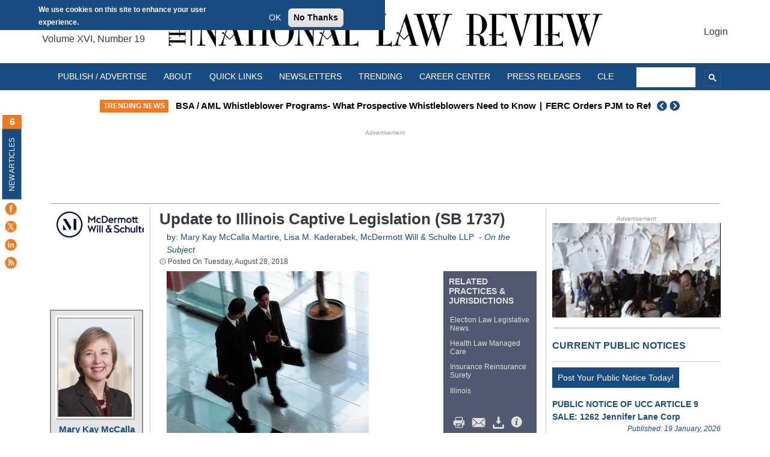

--- FILE ---
content_type: text/html; charset=utf-8
request_url: https://www.google.com/recaptcha/api2/aframe
body_size: 113
content:
<!DOCTYPE HTML><html><head><meta http-equiv="content-type" content="text/html; charset=UTF-8"></head><body><script nonce="14doQuEDZXEriOzk_Aa4ug">/** Anti-fraud and anti-abuse applications only. See google.com/recaptcha */ try{var clients={'sodar':'https://pagead2.googlesyndication.com/pagead/sodar?'};window.addEventListener("message",function(a){try{if(a.source===window.parent){var b=JSON.parse(a.data);var c=clients[b['id']];if(c){var d=document.createElement('img');d.src=c+b['params']+'&rc='+(localStorage.getItem("rc::a")?sessionStorage.getItem("rc::b"):"");window.document.body.appendChild(d);sessionStorage.setItem("rc::e",parseInt(sessionStorage.getItem("rc::e")||0)+1);localStorage.setItem("rc::h",'1768884822892');}}}catch(b){}});window.parent.postMessage("_grecaptcha_ready", "*");}catch(b){}</script></body></html>

--- FILE ---
content_type: application/javascript; charset=utf-8
request_url: https://fundingchoicesmessages.google.com/f/AGSKWxWp86wIOIZXhc0bq7nRt-LeoYKFqVO7zmFa1Zti3L0kBCanTeEZBII7rmm5kC7kOuLs350aJqV6VaARwlRbcdqNcrkwHuGDjV3J65s1O2K3EVBBuWlgKFOvWMcVySniQyazWmkJ5yBDAMQOqNLDm9JcrjMdLVWKlujRUFRYXadFvbIpTtFSPG4F06E=/_-480x60/.jsp?adcode=/125x600__ads_new._ad_skyscraper.
body_size: -1290
content:
window['12b37602-a269-4b0b-8a6e-9f953a667711'] = true;